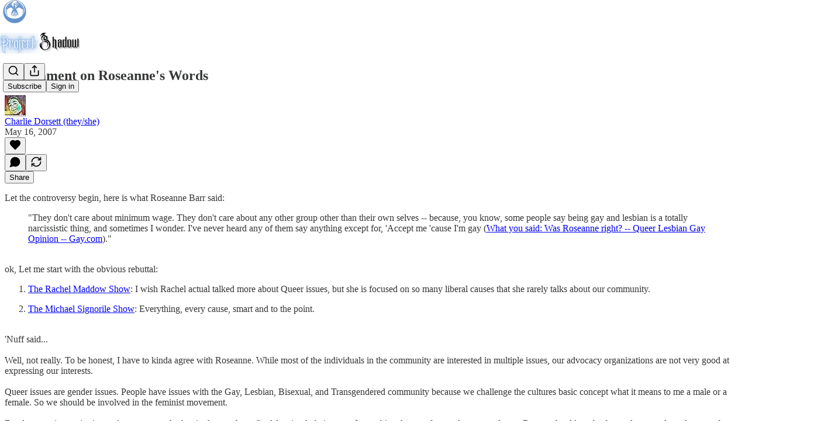

--- FILE ---
content_type: application/javascript
request_url: https://substackcdn.com/bundle/static/js/7642.1c3d3e12.js
body_size: 8802
content:
"use strict";(self.webpackChunksubstack=self.webpackChunksubstack||[]).push([["7642"],{38476:function(e,t,n){n.d(t,{A:()=>r});let r={shimmer:"shimmer-DF054A",shimmerAnimation:"shimmerAnimation-dmgPXN",transition:"transition-Na2iYv",from:"from-LIO3hL",to:"to-rGgfVf",icon:"icon-kVFYHC",errorIcon:"errorIcon-yltUsD",toastContainer:"toastContainer-s9kdmI"}},72285:function(e,t,n){n.d(t,{A:()=>r});let r={avatarButton:"avatarButton-lZBlGB",dropdownBadge:"dropdownBadge-CARUw5"}},26620:function(e,t,n){n.d(t,{A:()=>r});let r={container:"container-KbMeLj",themed:"themed-EbT4uD",saveButton:"saveButton-bEqkhJ",text:"text-RPsawq",short:"short-ZM5yW_","lineClamp-4":"lineClamp-4-JbwbHY",lineClamp4:"lineClamp-4-JbwbHY",imageText:"imageText-mhB5o2",backdrop:"backdrop-Xjlnco",imageBackdrop:"imageBackdrop-mwjQFt",tinted:"tinted-Vm3IqP",blurred:"blurred-UbnY7U",tint:"tint-HtqWIV",header:"header-ndGPw6",restack:"restack-YSzWKs",permalink:"permalink-bijGJH",footer:"footer-0EQTsv",swatchesContainer:"swatchesContainer-TDgd_R",swatchContainer:"swatchContainer-IIrOXq",selected:"selected-how610",alignmentSwatchContainer:"alignmentSwatchContainer-_cyt17",swatch:"swatch-otVp71"}},8174:function(e,t,n){n.d(t,{A:()=>r});let r={signInAppUpsell:"signInAppUpsell-u9SVL0",isDesktop:"isDesktop-_mI6rc",appDownloadButton:"appDownloadButton-Lbsixg",qrContainer:"qrContainer-ApUIIX",qrCode:"qrCode-f8T8_u"}},6986:function(e,t,n){n.d(t,{A:()=>r});let r={badge:"badge-jGMz0j",dot:"dot-dFwIaI",singleElement:"singleElement-ve4D6v",fillIcon:"fillIcon-hub55b",empty:"empty-w6FjPW",shape_circle:"shape_circle-Q9w9_R",shapeCircle:"shape_circle-Q9w9_R",shape_square:"shape_square-O2PxpD",shapeSquare:"shape_square-O2PxpD","placement_top-left":"placement_top-left-dsosXN",placementTopLeft:"placement_top-left-dsosXN","placement_top-right":"placement_top-right-CTrC80",placementTopRight:"placement_top-right-CTrC80","placement_bottom-left":"placement_bottom-left-JFLMtf",placementBottomLeft:"placement_bottom-left-JFLMtf","placement_bottom-right":"placement_bottom-right-hoG7Xz",placementBottomRight:"placement_bottom-right-hoG7Xz"}},40719:function(e,t,n){n.d(t,{A:()=>r});let r={overscrollTransition:"overscrollTransition-QBV35u"}},90017:function(e,t,n){n.d(t,{A:()=>r});let r={root:"root-IyF5Yz",list:"list-UVnyqE",highlight:"highlight-rZ7aQJ"}},79804:function(e,t,n){n.d(t,{A:()=>r});let r={avatarLink:"avatarLink-M6ZJnW",inlineComposer:"inlineComposer-v8PLSi",disabled:"disabled-YAsoUi",mobileInlineComposer:"mobileInlineComposer-jKgh_1",isDragging:"isDragging-TcoucF",floatingComposer:"floatingComposer-np5rUF",inputSpacer:"inputSpacer-x19EDg",wordCountIndicator:"wordCountIndicator-KkYqEv",exceded:"exceded-x1z6ce",composerModal:"composerModal-q2ZgZt",setupProfileModalContent:"setupProfileModalContent-IhiQBI",modalColumn:"modalColumn-qiWdAx",editorContainer:"editorContainer-Lfneza",dropdownIcon:"dropdownIcon-HzL2Jt",dropdownMenu:"dropdownMenu-RAjGgB",pubRow:"pubRow-ZqkbZG",pubName:"pubName-DndaDy",linkImage:"linkImage-VNRJEM",imageContainer:"imageContainer-sSgwnk",imageActions:"imageActions-J_pVYc",removeAttachment:"removeAttachment-lybT5W",shareImageButton:"shareImageButton-O3Fvsx",notifyConformModalPubRow:"notifyConformModalPubRow-929y7D"}},95755:function(e,t,n){n.d(t,{A:()=>r});let r={modalBody:"modalBody-yrSvJm",captcha:"captcha-awCBm5"}},76199:function(e,t,n){n.d(t,{ZD:()=>D,lY:()=>A});var r=n(4006),i=n(35426),o=n(32485),a=n.n(o),l=n(45773),d=n(48697),s=n(94796),c=n(17402),u=n(89333),p=n(72880),h=n(84605),m=n(86500),g=n(74049),f=n(35369),Y=n(10238),v=n(76977),y=n(63136),b=n(2481),w=n(39318),C=n(38476);let _=()=>(0,r.Y)(v.Ye,{radius:"full",className:C.A.shimmer,style:{height:"var(--size-6)",width:"100%"}}),k=(0,c.createContext)({addMediaUpload:e=>{let{}=e;throw Error("Adding a download requires a DownloadProvider.")},markAsDownloaded:()=>{throw Error("Marking as downloaded requires a DownloadProvider.")},hasBeenDownloaded:()=>{throw Error("Checking download status requires a DownloadProvider.")}}),I=e=>{var t;let{context:n,download:{mediaUpload:i,title:o,thumbnailUrl:Y,source:k},pub:I,onRemoveItem:D}=e,{markAsDownloaded:S,hasBeenDownloaded:F}=A(),{iString:x}=(0,h.GO)(),{mediaUpload:P,downloadUrl:B}=(0,u.Dw)(i.id),T=(0,b.NP)(),M=(null==P?void 0:P.state)==="error",L="downloads";(0,c.useEffect)(()=>{B&&P&&!F(i.id)&&((0,g.P)(P,o),S(i.id),(0,m.u4)(m.qY.MEDIA_CLIP_DOWNLOAD_COMPLETED,{video_upload_id:i.id,is_post_editor:!1,type:k,surface:L}))},[i.id,B,P,F,S,k,o]);let E=(0,c.useCallback)(e=>{e.preventDefault(),(0,m.u4)(m.qY.MEDIA_CLIP_BUTTON_CLICKED,{button:"share_to_notes",source:"download_toast",surface:L});let t="publisher"===n?"".concat(x("Subscribe to get the full video when it's released."),"\n"):"";T.open({initialText:"".concat(t),videoUploadId:i.id,onCompose:e=>{(0,m.u4)(m.qY.MEDIA_CLIP_SHARED,{destination:"notes",note_id:e.id,video_upload_id:i.id,is_post_editor:"publisher"===n,surface:L})}})},[T,n,x,i.id,I]);return(0,r.FD)(v.Ye,{gap:16,children:[(0,r.Y)("div",{children:(0,r.FD)(v.Ye,{position:"relative",children:[(0,r.Y)(p.o,{src:null!=(t=null!=Y?Y:(0,w.Pzx)(i))?t:"",maxWidth:40,radius:"xs",imageProps:{height:Math.round(40),smartCrop:!0}}),B&&(0,r.Y)(v.pT,{bg:"white",radius:"full",width:20,height:20,position:"absolute",alignItems:"center",justifyContent:"center",className:C.A.icon,children:(0,r.Y)(l.A,{stroke:"black",strokeWidth:2,size:14})}),M&&(0,r.Y)(v.pT,{radius:"full",width:20,height:20,position:"absolute",alignItems:"center",justifyContent:"center",className:a()(C.A.icon,C.A.errorIcon),children:(0,r.Y)(d.A,{stroke:"white",strokeWidth:2,size:14})})]})}),(0,r.FD)(v.I1,{gap:8,children:[(0,r.FD)(v.Ye,{gap:12,children:[(0,r.FD)(v.Ye,{style:{width:"250px"},alignItems:"center",gap:8,children:[(0,r.FD)(v.I1,{flex:"grow",children:[(0,r.Y)(y.EY.B4,{color:"white",weight:"semibold",style:{overflowWrap:"anywhere"},children:o}),B?(0,r.Y)(y.EY.B4,{color:"white",children:x("Complete")}):(0,r.FD)(y.EY.B4,{color:"white",children:[x("Downloading clip"),"…"]}),M&&(0,r.Y)(y.EY.B4,{color:"error",weight:"semibold",style:{overflowWrap:"anywhere"},children:x("Download failed")})]}),B&&(0,r.Y)(f.$n,{leading:(0,r.Y)(s.A,{size:16}),priority:"primary",size:"sm",onClick:E,children:x("Share")})]}),(0,r.Y)(v.Ye,{cursor:"pointer",onClick:e=>{e.stopPropagation(),D()},children:(0,r.Y)(d.A,{stroke:"gray"})})]}),B||M?null:(0,r.Y)(_,{})]})]})};function D(e){let{children:t,pub:n,context:o}=e,[a,l]=(0,c.useState)([]),[d,s]=(0,c.useState)(new Set);return(0,r.FD)(k.Provider,{value:{addMediaUpload:e=>{l(t=>[...t,e])},markAsDownloaded:e=>{s(t=>{let n=new Set(t);return n.add(e),n})},hasBeenDownloaded:e=>d.has(e)},children:[t,!!a.length&&(0,r.Y)("div",{className:C.A.toastContainer,style:{zIndex:Y.GJ},children:(0,r.Y)(i.e,{show:!0,appear:!0,enter:C.A.transition,enterFrom:C.A.from,enterTo:C.A.to,leave:C.A.transition,leaveFrom:C.A.to,leaveTo:C.A.from,children:(0,r.Y)(v.I1,{style:{backgroundColor:"#232525"},radius:"md",padding:16,gap:8,children:a.map((e,t)=>(0,r.Y)(I,{context:o,download:e,pub:n,onRemoveItem:()=>l(a.filter(t=>{let{mediaUpload:n}=t;return n.id!==e.mediaUpload.id}))},"".concat(t,"_").concat(e.mediaUpload.id)))})})})]})}function A(){return(0,c.useContext)(k)}},31452:function(e,t,n){n.d(t,{N:()=>a});var r=n(99851),i=n(69277),o=n(41873);class a extends o.A{trackMedia(e){let t=arguments.length>1&&void 0!==arguments[1]?arguments[1]:{},n={content_type:"livestream",entity_type:"livestream",primary_entity_type:"livestream",entity_key:String(this.props.liveStreamId),primary_entity_key:String(this.props.liveStreamId)};super.trackMedia(e,(0,i._)({},t,n))}constructor(...e){super(...e),(0,r._)(this,"getBaseVideoSrc",e=>{let t="/api/v1/live_stream/".concat(this.props.liveStreamId),n=new URLSearchParams;return e&&n.append("type",e),n.append("src","true"),this.props.noJoin&&n.append("noJoin","true"),this.props.portrait&&n.append("portrait","true"),"".concat(t,"?").concat(n.toString())}),(0,r._)(this,"onPreviewClick",e=>{var t;this.player&&this.player.duration&&this.player.duration>1&&!isNaN(this.player.duration)&&(null==(t=this.player)?void 0:t.paused)&&(this.player.currentTime=this.player.duration-1),this.player&&this.player.paused&&(this.player.playbackRate=1),super.onPreviewClick(e)}),(0,r._)(this,"refreshVideoSrc",()=>{var e;this.setState({autoPlay:!(null==(e=this.player)?void 0:e.paused)}),n.e("9234").then(n.bind(n,40137)).then(e=>{this._initHlsjsWrapped(e.default)})})}}o.A},58475:function(e,t,n){n.d(t,{G:()=>a,Z:()=>l});var r=n(4006),i=n(17402);let o=(0,i.createContext)(null);function a(e){let{root:t,children:n}=e,a=(0,i.useRef)(t);return(0,r.FD)(o.Provider,{value:a,children:[n,!t&&(0,r.Y)("div",{ref:a})]})}function l(e){let{children:t}=e,n=(0,i.useContext)(o).current;return n?(0,i.createPortal)(t,n):null}},110:function(e,t,n){n.d(t,{A:()=>B});var r=n(4006);n(1683);var i=n(76199),o=n(58475),a=n(51419),l=n(52820),d=n(84565),s=n(69324),c=n(84605),u=n(46275),p=n(51440),h=n(40691),m=n(97640),g=n(13505),f=n(95899),Y=n(25006),v=n(99145),y=n(53989),b=n(3084),w=n(85478),C=n(98747),_=n(46271),k=n(57446),I=n(56007),D=n(3011),A=n(87370),S=n(2481),F=n(32848),x=n(14984),P=n(40659);function B(e){let{user:t=null,pub:n=null,children:B,siteConfigs:T={},hasThemedBackground:M=!1,language:L="en",preferredLanguage:E=null,locale:q,country:j,experimentInfo:N={variantOverrides:{},experimentFeatures:{},experimentExposures:{}},portalRoot:V,shouldLoad:O,shouldPollNotifications:R=!1,publicationSettings:U={},userSettings:z,publicationUserSettings:G={},activityToken:W,loadPubClientSearch:J,enablePubClientSearchShortcuts:X=!0,loadGlobalSearch:H,includePodcasts:K=!1,context:Z="reader",isMarketingPage:Q=!1,browser:$}=e;void 0===O&&(O=!!t);let ee=(0,F.Of)({isLoggedIn:!!t,includePodcasts:K});return(0,r.Y)(a.WJ,{browser:$,children:(0,r.Y)(p.PC,{country:j||"US",children:(0,r.Y)(c.Pz,{language:L||"en",preferredLanguage:E,locale:q,children:(0,r.Y)(C.wX,{value:{hasThemedBackground:M},children:(0,r.Y)(w.eE,{siteConfigs:T,children:(0,r.Y)(l.S$,{siteConfigs:T,experimentInfo:N,children:(0,r.Y)(d.sV,{siteConfigs:T,experimentInfo:N,children:(0,r.Y)(y.Fm,{settings:U,children:(0,r.Y)(b.iB,{preloadPubUserSettings:G,children:(0,r.Y)(m._b,{shouldLoad:O,shouldPoll:R,activityToken:W,children:(0,r.Y)(o.G,{root:V,children:(0,r.Y)(_.vu,{defaultValue:t,userSettings:z,children:(0,r.Y)(k.Q,{children:(0,r.Y)(f.HW,{children:(0,r.Y)(u.Sn,{children:(0,r.Y)(I.tE,{children:(0,r.Y)(D.B,{children:(0,r.Y)(h.Zn,{children:(0,r.Y)(S.wG,{children:(0,r.Y)(i.ZD,{context:Z,pub:n,children:(0,r.Y)(F.C8.Provider,{value:ee,children:(0,r.Y)(A.b,{children:(0,r.Y)(Y.pP.Provider,{value:n,children:(0,r.Y)(x.tB,{user:t,children:(0,r.Y)(s.yl,{load:H,useLocalNavigation:!Q,children:(0,r.Y)(v.BR,{load:J,pub:n,enableShortcuts:X,children:(0,r.Y)(g.kL,{children:(0,r.Y)(P.Fg,{children:B})})})})})})})})})})})})})})})})})})})})})})})})})})})})}},40691:function(e,t,n){n.d(t,{Zn:()=>l,hS:()=>d});var r=n(4006),i=n(17402),o=n(16993);let a=(0,i.createContext)({openModal:()=>{},closeModal:()=>{}});function l(e){let{children:t}=e,[n,l]=(0,i.useState)(!1),[d,s]=(0,i.useState)({width:540,children:null}),c=()=>{l(!1)};return(0,r.FD)(a.Provider,{value:{openModal:e=>{s(e),l(!0)},closeModal:c},children:[(0,r.Y)(o.aF,{isOpen:n,onClose:c,width:d.width,children:d?d.children:null}),t]})}function d(){return(0,i.useContext)(a)}a.displayName="ModalContext"},59922:function(e,t,n){n.d(t,{A:()=>i});var r=n(17402);let i=(e,t)=>{let n=(0,r.useRef)();(0,r.useEffect)(()=>{n.current=e},[e]),(0,r.useEffect)(()=>{if(null!==t){let e=setInterval(function(){var e;null==(e=n.current)||e.call(n)},t);return()=>clearInterval(e)}},[t])}},62076:function(e,t,n){n.d(t,{k:()=>i});var r=n(39891);function i(e,t){let{width:n,height:i}=t,l=o.flatMap(t=>a.map(o=>"'".concat((0,r.dJ)(e,n*o,{format:t,height:i?i*o:void 0,crop:"fill"}),"' ").concat(o,"x type('image/").concat(t,"')")));return"image-set(".concat(l.join(", "),")")}let o=["avif","jpeg"],a=[1,2,3]},80103:function(e,t,n){n.d(t,{a7:()=>Y});var r=n(4006),i=n(32485),o=n.n(i);n(99862);var a=n(47963);n(78895),n(20201),n(79909),n(52820),n(85478);var l=n(86500),d=n(56804);n(3479),n(35840),n(49660);var s=n(76977),c=n(63136);n(4016);var u=n(39318),p=n(98949),h=n(57324),m=n(8174);let g=h._9.appMarketing,f=h.fL.signInPage;function Y(e){let{abTestingId:t}=e,n=(0,p.aR)()?"ios":(0,p.m0)()?"android":"desktop",i="desktop"===n?180:120;return(0,r.Y)(s.pT,{padding:20,paddingTop:32,alignItems:"center",justifyContent:"center",children:(0,r.FD)(s.Ye,{radius:"lg",border:"detail",className:o()(m.A.signInAppUpsell,{[m.A.isDesktop]:"desktop"===n}),paddingX:20,paddingTop:20,gap:20,shadow:"lg",cursor:"pointer",onClick:e=>{(0,l.u4)(l.qY.SIGN_IN_APP_UPSELL_CLICKED,{position:"sign-in-page"}),(0,d.o)(e,(0,u.wHz)({utm_campaign:g,utm_content:f,utm_source:h.VU.upsell}),{native:!0,newTab:!0})},children:[(0,r.FD)(s.I1,{justifyContent:"space-between",flex:"grow",paddingBottom:20,gap:8,children:[(0,r.FD)(s.I1,{gap:8,children:[(0,r.Y)(c.EY.H3,{weight:"heavy",children:"Stay signed in"}),(0,r.Y)(c.EY.B4,{color:"secondary",children:"Download the Substack app for ".concat("ios"===n?"iOS":"android"===n?"Android":"Android or iOS")})]}),"desktop"===n?(0,r.Y)(v,{abTestingId:t}):(0,r.Y)(b,{type:n})]}),(0,r.Y)(s.pT,{alignItems:"end",children:(0,r.Y)("img",{style:{maxWidth:i},src:(0,u.dJ9)("/img/app_page/highlight-6-ios-v2.png",2*i)})})]})})}function v(e){let{abTestingId:t}=e;return(0,r.FD)(s.I1,{gap:16,alignItems:"center",children:[(0,r.Y)(y,{abTestingId:t}),(0,r.FD)(s.Ye,{gap:8,children:[(0,r.Y)(b,{type:"ios"}),(0,r.Y)(b,{type:"android"})]})]})}function y(e){let{abTestingId:t}=e;return(0,r.Y)(s.pT,{border:"detail",radius:"lg",className:m.A.qrContainer,children:(0,r.Y)(s.pT,{className:m.A.qrCode,padding:8,children:(0,r.Y)(a.hj,{abTestingId:t,width:160,height:160,utm_campaign:g,utm_content:f,utm_source:h.VU.qr})})})}function b(e){let{type:t}=e;return(0,r.Y)(s.pT,{style:{minWidth:135},radius:"sm",overflowX:"hidden",overflowY:"hidden",className:m.A.appDownloadButton,as:"a",href:(0,u.wHz)({utm_campaign:g,utm_content:f,utm_source:h.VU.badge,force:"android"===t?"android":"ios"}),onClick:e=>e.stopPropagation(),children:(0,r.Y)("img",{className:"app-upsell",src:(0,u.dJ9)("android"===t?"/img/app_page/google-play.png":"/img/app_page/app-store.png",320),height:40})})}},22057:function(e,t,n){n.d(t,{Z:()=>u});var r=n(69277),i=n(4006),o=n(32485),a=n.n(o),l=n(24078),d=n(89490),s=n(82776),c=n(72458);function u(e){let{users:t,renderAvatar:n=e=>(0,i.Y)(l.eu,(0,r._)({},e)),max:o=5,total:d,size:s=32,direction:u="ltr",className:g,renderCount:f,loading:Y}=e,v=o?t.slice(0,o):t,y=d?d-v.length:o?t.length-o:0,b="rtl"===u?[...v].reverse():v,w=(0,i.Y)(p,{size:s,remainingCount:y}),C=null==f?void 0:f(y),_=.25*s,k=Math.max(.125*s,3);return(0,i.FD)(h,{children:[(0,i.FD)(m,{className:a()(c.A[u],g),style:{"--scale":"".concat(s,"px"),"--offset":"".concat(_,"px"),"--border-width":"".concat(k,"px")},children:[Y?function(e){let{size:t,max:n}=e;return Array(n).fill(null).map((e,r)=>(0,i.Y)(l.mM,{size:t,className:a()(c.A.avatar,0!==r&&c.A.overlap,r===n-1&&c.A.last)},r))}({size:s,max:o}):b.map((e,t)=>n({user:e,size:s,className:a()(c.A.avatar,0!==t&&c.A.overlap,t===b.length-1&&c.A.last)})),y>0&&!f&&w]}),y>0&&f&&C]})}function p(e){let{size:t,remainingCount:n}=e;return(0,i.Y)(l.j0,{className:a()(c.A.avatar,c.A.overlap,c.A.last),size:t,children:(0,i.Y)(l.NV,{size:t,text:"+".concat((0,s.numberToRoughShortString)(Math.max(n,1),{plusSignifier:""}))})})}let h=(0,d.I4)({display:"flex",direction:"row",gap:8,alignItems:"center",justifyContent:"start"}),m=(0,d.I4)({display:"flex",direction:"row",alignItems:"center",justifyContent:"start"})},22416:function(e,t,n){n.d(t,{s:()=>l});var r=n(4006),i=n(51290),o=n(35369),a=n(17028);function l(e){let{tab:t,children:n,value:a}=e;return(0,r.Y)(i.l9,{asChild:!0,value:a,children:(0,r.FD)(o.Nm,{className:"tab-eCtYfd",display:"flex",flex:"grow",alignItems:"center",justifyContent:"center",position:"relative",sizing:"border-box",radius:"xs",resetCss:!0,minHeight:40,paddingTop:2,paddingX:16,gap:6,showFocus:!0,animate:!0,userSelect:"none",children:[t.leading,(0,r.Y)(d,{children:n}),t.trailing]})})}let d=e=>{let{children:t}=e;return(0,r.Y)(a.EY.B4,{as:"span",weight:"semibold",size:14,ellipsis:!0,animate:!0,children:t})}},2824:function(e,t,n){n.d(t,{a:()=>h});var r=n(4006),i=n(67078),o=n(84605),a=n(46271),l=n(12501),d=n(35369),s=n(16993),c=n(84843),u=n(49807),p=n(57324);function h(e){let{isOpen:t,onClose:n,requirement:h,writerId:m}=e,g=(0,a.Jd)(),{iString:f}=(0,o.GO)(),{result:Y}=(0,l.st)({pathname:"/api/v1/user/".concat(m,"/primary-publication"),deps:[m],auto:!0}),v=f("free_subscriber"===h?"Subscribers only":"Paid subscribers only"),y=f("free_subscriber"===h?"To join the conversation, become a subscriber.":"To join the conversation, become a paying subscriber.");return(0,r.FD)(s.aF,{isOpen:t,onClose:n,children:[(0,r.Y)(s.rQ,{alignItems:"center",title:v,description:y,icon:(0,r.Y)(c.qx,{icon:(0,r.Y)(i.A,{})}),showClose:!1}),(0,r.Y)(s.q1,{}),(0,r.Y)(s.jl,{direction:"column",primaryButton:Y?(0,r.Y)(d.$n,{priority:"primary",rounded:!0,href:(0,u.eV6)(Y,{user:g,addBase:!0,params:{utm_source:p.VU.feedCommentReplyRestriction}}),children:f("free_subscriber"===h?"Subscribe":"Upgrade")}):void 0,secondaryButton:(0,r.Y)(d.$n,{priority:"secondary",rounded:!0,onClick:n,children:f(Y?"Cancel":"Ok")})})]})}},81870:function(e,t,n){n.d(t,{C:()=>s});var r=n(4006),i=n(43954),o=n(84605),a=n(35369),l=n(16993),d=n(84843);function s(e){let{isOpen:t,onClose:n}=e,{iString:s}=(0,o.GO)();return(0,r.FD)(l.aF,{isOpen:t,onClose:n,children:[(0,r.Y)(l.rQ,{alignItems:"center",title:s("Confirm your email address"),description:s("Please confirm your email address before posting a note."),icon:(0,r.Y)(d.qx,{icon:(0,r.Y)(i.A,{})}),showClose:!1}),(0,r.Y)(l.q1,{}),(0,r.Y)(l.jl,{direction:"column",primaryButton:(0,r.Y)(a.$n,{priority:"primary",rounded:!0,onClick:n,children:s("Ok")}),secondaryButton:(0,r.Y)(a.$n,{priority:"secondary",href:"/settings",children:s("Resend confirmation email")})})]})}},50630:function(e,t,n){n.d(t,{W:()=>a,r:()=>l});var r=n(4006),i=n(17402);let o=(0,i.createContext)(null);function a(e){let{children:t}=e,[n,a]=(0,i.useState)("email"),[l,d]=(0,i.useState)(""),[s,c]=(0,i.useState)(!1),[u,p]=(0,i.useState)(null);return(0,r.Y)(o.Provider,{value:{mode:n,email:l,verificationCodeEnabled:s,onboardingRedirect:u,setMode:e=>{"magic-link"!==e&&c(!1),a(e)},setEmail:d,setVerificationCodeEnabled:c,setOnboardingRedirect:p},children:t})}function l(){let e=(0,i.useContext)(o);if(!e)throw Error("useSignIn must be used within an SignInProvider");return e}},83842:function(e,t,n){n.d(t,{j:()=>f});var r=n(79785),i=n(4006),o=n(43954),a=n(84605),l=n(59922),d=n(38093),s=n(17028),c=n(16993),u=n(84843),p=n(50630),h=n(62088);function m(){let e=(0,r._)(["We've sent an email to ",". Click the magic link or enter the code below:"]);return m=function(){return e},e}function g(){let e=(0,r._)(["We've sent an email to ",". Click the magic link inside to continue."]);return g=function(){return e},e}let f=e=>{let{noCloseButton:t,noExit:n,onCancel:r,onSuccess:o}=e;return(0,i.FD)(i.FK,{children:[(0,i.Y)(Y,{noCloseButton:!t||n,onCancel:r}),(0,i.Y)(v,{onSuccess:o}),(0,i.Y)(y,{})]})},Y=e=>{let{noCloseButton:t,onCancel:n}=e,{iString:r,iTemplate:l}=(0,a.GO)(),{verificationCodeEnabled:d,email:s}=(0,p.r)();return(0,i.Y)(u.rQ,{title:r("Check your email to continue"),showClose:!t,onClose:n,icon:(0,i.Y)(u.qx,{icon:(0,i.Y)(o.A,{size:20})}),alignItems:"center",description:l(d?m():g(),null!=s?s:"your email address")})};function v(e){let{onSuccess:t}=e,{verificationCodeEnabled:n,email:r,onboardingRedirect:o}=(0,p.r)();return(0,l.A)(()=>{fetch("/api/v1/am_i_logged_in").then(async e=>{(await e.json()).loggedIn&&t()})},5e3),n?(0,i.Y)(c.cw,{children:(0,i.Y)(d.Z,{email:r,redirect:o||document.location.href})}):(0,i.Y)(c.q1,{})}let y=()=>{let{iString:e}=(0,a.GO)(),{setMode:t}=(0,p.r)();return(0,i.Y)(h.dt,{children:(0,i.FD)(i.FK,{children:[e("Didn't get the email? "),(0,i.Y)(s.Yq,{color:"substack",decoration:"hover-underline",onClick:()=>t("email"),cursor:"pointer",children:e("Try again")})]})})}},23358:function(e,t,n){n.d(t,{_:()=>f});var r=n(4006),i=n(84605),o=n(43294),a=n(94729),l=n(12501),d=n(68349),s=n(17028),c=n(20500),u=n(16993),p=n(65842),h=n(50630),m=n(62088),g=n(95755);let f=e=>{let{overrideTitle:t,noCloseButton:n,onCancel:i,onSignup:o,onUserCreated:a,redirectOverride:l}=e;return(0,r.FD)(r.FK,{children:[(0,r.Y)(m.$P,{overrideTitle:t,noCloseButton:n,onCancel:i,onSignup:o}),(0,r.Y)(Y,{onUserCreated:a,redirectOverride:l})]})};function Y(e){let{onUserCreated:t,redirectOverride:n}=e,{iString:m}=(0,i.GO)(),{setMode:f,setEmail:Y,setVerificationCodeEnabled:v,setOnboardingRedirect:y,email:b}=(0,h.r)(),w=(0,o.X)(),C=(0,l.st)({pathname:"/api/v1/email-login",method:"POST"});return(0,r.FD)("form",{onSubmit:e=>{if(e.preventDefault(),C.isLoading)return;let r=e.currentTarget.email.value;C.refetch({json:{email:r,redirect:n||location.pathname,can_create_user:!0}}).then(e=>{if(!(e instanceof a.fk)){if(!(e instanceof Error)&&"optional"===e.verification_code){v(!0),Y(r),y(e.onboarding_redirect||null),f("magic-link");return}if(!(e instanceof Error)&&e.user){if(t)return void t(e.user);window.location.reload()}Y(r),f("magic-link")}})},children:[(0,r.Y)(u.cw,{className:g.A.modalBody,children:(0,r.FD)(s.VP,{gap:16,children:[(0,r.Y)(p.ks,{type:"email",name:"email",placeholder:m("Your email"),autoComplete:"email",ref:w,autoFocus:!0,defaultValue:b}),C.error&&(0,r.Y)(c.yn,{children:(0,d.uX)(C.error)})]})}),(0,r.Y)(u.jl,{direction:"column",primaryButton:(0,r.Y)(s.$n,{priority:"primary",type:"submit",loading:C.isLoading,children:m("Continue")}),secondaryButton:(0,r.Y)(s.$n,{priority:"secondary-outline",onClick:()=>{var e;Y((null==(e=w.current)?void 0:e.value)||""),f("password")},children:m("Sign in with password")}),buttonDivider:(0,r.Y)(s.vj,{})})]})}},82804:function(e,t,n){n.d(t,{Q:()=>m});var r=n(4006),i=n(67078),o=n(84605),a=n(94729),l=n(12501),d=n(38093),s=n(17028),c=n(16993),u=n(84843),p=n(50630),h=n(62088);let m=e=>{let{onSuccess:t}=e;return(0,r.FD)(r.FK,{children:[(0,r.Y)(g,{}),(0,r.Y)(f,{onSuccess:t}),(0,r.Y)(Y,{})]})},g=()=>{let{iString:e}=(0,o.GO)();return(0,r.Y)(u.rQ,{title:e("Enter the code from your authenticator app"),description:e("This helps us make sure it's really you."),showClose:!1,icon:(0,r.Y)(u.qx,{icon:(0,r.Y)(i.A,{size:20})}),alignItems:"center"})};function f(e){let{onSuccess:t}=e,n=(0,l.st)({pathname:"/api/v1/mfa-login",method:"Post"});return(0,r.Y)(c.cw,{children:(0,r.Y)(s.VP,{gap:16,children:(0,r.Y)(d.Q,{onComplete:e=>{n.isLoading||n.refetch({json:{code:e}}).then(e=>{e instanceof a.fk||t()})},error:n.error,isLoading:n.isLoading})})})}let Y=()=>{let{iString:e}=(0,o.GO)(),{setMode:t}=(0,p.r)();return(0,r.Y)(h.dt,{children:(0,r.FD)(r.FK,{children:[e("Made a mistake? "),(0,r.Y)(s.Yq,{color:"substack",decoration:"hover-underline",onClick:()=>t("email"),cursor:"pointer",children:e("Start over")})]})})}},23191:function(e,t,n){n.d(t,{d:()=>v});var r=n(4006),i=n(17402),o=n(42250),a=n(84605),l=n(43294),d=n(94729),s=n(12501),c=n(68349),u=n(17028),p=n(20500),h=n(16993),m=n(65842),g=n(50630),f=n(62088),Y=n(95755);let v=e=>{let{overrideTitle:t,noCloseButton:n,noExit:i,onCancel:o,onSignup:a,onSuccess:l}=e;return(0,r.FD)(r.FK,{children:[(0,r.Y)(f.$P,{overrideTitle:t,noCloseButton:n||i,onCancel:o,onSignup:a}),(0,r.Y)(y,{onSuccess:l})]})};function y(e){let{onSuccess:t}=e,{iString:n}=(0,a.GO)(),{email:f,setEmail:v,setMode:y}=(0,g.r)(),b=(0,s.st)({pathname:"/api/v1/login",method:"post"}),w=(0,i.useRef)(),C=(0,l.X)(),_=(0,l.X)(),k=async e=>{if(e.preventDefault(),b.isLoading)return;let n=Object.fromEntries(Array.from(e.currentTarget.elements).filter(e=>e instanceof HTMLInputElement||e instanceof HTMLTextAreaElement).map(e=>[e.name,e.value]));w.current&&(n.captcha_response=w.current.getResponse());let r=await b.refetch({json:n});r instanceof Error||(r.mfa_required?y("mfa"):t())};return(0,r.FD)(r.FK,{children:[b.error instanceof d.fk&&401===b.error.response.status&&(0,r.Y)(o.A,{ref:w}),(0,r.FD)("form",{onSubmit:k,children:[(0,r.Y)(h.cw,{className:Y.A.modalBody,children:(0,r.FD)(u.VP,{gap:8,children:[(0,r.Y)(m.ks,{type:"email",name:"email",placeholder:n("Your email"),autoComplete:"email",ref:_,defaultValue:f,autoFocus:!0}),(0,r.Y)(m.ks,{type:"password",name:"password",placeholder:n("Your password"),ref:C}),b.error&&(0,r.Y)(p.yn,{children:(0,c.uX)(b.error)})]})}),(0,r.Y)(h.jl,{direction:"column",primaryButton:(0,r.Y)(u.$n,{priority:"primary",type:"submit",loading:b.isLoading,children:n("Continue")}),secondaryButton:(0,r.Y)(u.$n,{priority:"secondary-outline",onClick:()=>{var e;v((null==(e=_.current)?void 0:e.value)||""),y("email")},children:n("Sign in with email")}),buttonDivider:(0,r.Y)(u.vj,{})})]})]})}},72104:function(e,t,n){n.d(t,{k:()=>d,D:()=>l});var r,i=n(95951),o=((r=o||{})[r.Vibrant=0]="Vibrant",r[r.DarkVibrant=1]="DarkVibrant",r[r.LightVibrant=2]="LightVibrant",r[r.Muted=3]="Muted",r[r.DarkMuted=4]="DarkMuted",r[r.LightMuted=5]="LightMuted",r);let a=Object.keys(o),l={custom:{green:"var(--color-bg-marketing-green)",orange:"var(--color-accent-fg-orange)"},basic:{primary:"var(--color-bg-secondary)"},image:{tintedImageMuted:"cover_image_tinted_muted",tintedImageVibrant:"cover_image_tinted_vibrant",fadedImage:"cover_image_faded",blurredImage:"cover_image_blurred"}};function d(e){let{coverImage:t,palette:n}=e;return i.PK.filter(e=>e in l.basic||e in l.custom||e in l.image&&!!t||!!a.includes(e)&&!!(null==n?void 0:n[e]))}},95951:function(e,t,n){n.d(t,{PK:()=>r,Rt:()=>o,zr:()=>a});let r=["DarkMuted","Vibrant","green","orange","primary","blurredImage","fadedImage","tintedImageMuted","tintedImageVibrant"];var i,o=((i={}).Left="left",i.Center="center",i);let a=Object.values(o)}}]);